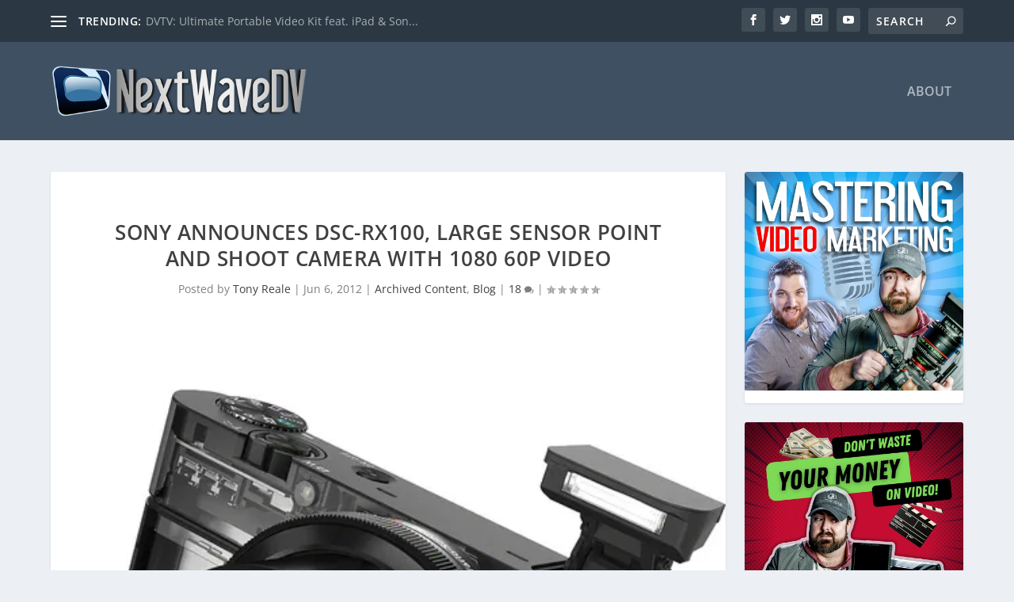

--- FILE ---
content_type: text/html; charset=utf-8
request_url: https://www.google.com/recaptcha/api2/aframe
body_size: 266
content:
<!DOCTYPE HTML><html><head><meta http-equiv="content-type" content="text/html; charset=UTF-8"></head><body><script nonce="5p1Idk9p0-zTE2xQtSGcIg">/** Anti-fraud and anti-abuse applications only. See google.com/recaptcha */ try{var clients={'sodar':'https://pagead2.googlesyndication.com/pagead/sodar?'};window.addEventListener("message",function(a){try{if(a.source===window.parent){var b=JSON.parse(a.data);var c=clients[b['id']];if(c){var d=document.createElement('img');d.src=c+b['params']+'&rc='+(localStorage.getItem("rc::a")?sessionStorage.getItem("rc::b"):"");window.document.body.appendChild(d);sessionStorage.setItem("rc::e",parseInt(sessionStorage.getItem("rc::e")||0)+1);localStorage.setItem("rc::h",'1768625791836');}}}catch(b){}});window.parent.postMessage("_grecaptcha_ready", "*");}catch(b){}</script></body></html>